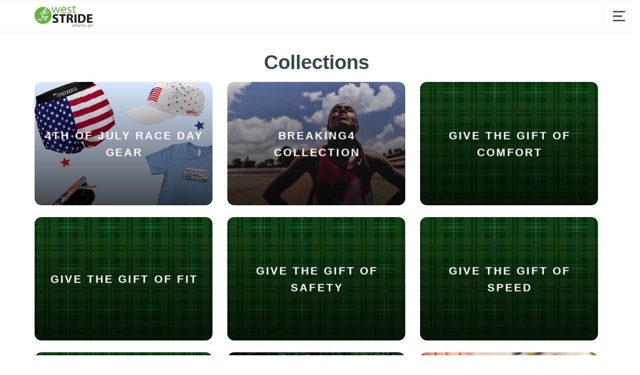

--- FILE ---
content_type: text/html; charset=utf-8
request_url: https://weststride.com/collections
body_size: 5970
content:
<!DOCTYPE html>
<html lang="en">

<head>
  
  <script>(function(w,d,s,l,i){w[l]=w[l]||[];w[l].push({'gtm.start':new Date().getTime(),event:'gtm.js'});var f=d.getElementsByTagName(s)[0],j=d.createElement(s),dl=l!='dataLayer'?'&l='+l:'';j.async=true;j.src='https://www.googletagmanager.com/gtm.js?id='+i+dl;f.parentNode.insertBefore(j,f);})(window,document,'script','dataLayer','G-RGPW4JFCSE');</script>
  <script async src="https://www.googletagmanager.com/gtag/js?id=UA-71333147-2"></script>
<script>
window.dataLayer = window.dataLayer || [];
function gtag() { dataLayer.push(arguments);}
gtag("js", new Date());
gtag("config", "UA-71333147-2");
</script>



  <meta charset="utf-8" />
  <title>Collections</title>
  <meta name="viewport" content="width=device-width, initial-scale=1" />
  <meta name="keywords" content="West Stride, West, Stride, Running, Run, Fitness, Shoes, Running Shoes, Gear, Run Apparel, atl, shop, buy, fitness, athletic, athleisure, woman, owned, small, business," />
  <meta name="description" content="West Stride Running Store - Running Shoes with custom fitting and Athletic Gear in Atlanta, GA, USA" />
  <!-- Icons -->
  <meta name="msapplication-TileColor" content="#1bb8de" />
  <meta name="msapplication-TileImage" content="/assets/branding/weststride.com/ms-icon-144x144.png" />
  <meta name="theme-color" content="#6cb33f" />
  <meta property="og:title" content="Collections West Stride" />  
  <meta property="og:image" content="https://shop.weststride.com/assets/branding/shop.weststride.com/logo.png" />
  <meta property="og:description" content="Where Atlanta Hits Its Stride" />
  <link rel="canonical" href="https://weststride.com/collections" />
  <link rel="shortcut icon" id="appFavicon" href="/assets/branding/shop.weststride.com/favicon.ico" />
  <link rel="apple-touch-icon" id="appFaviconApple57" sizes="57x57" href="/assets/branding/shop.weststride.com/apple-icon-57x57.png" />
  <link rel="apple-touch-icon" id="appFaviconApple60" sizes="60x60" href="/assets/branding/shop.weststride.com/apple-icon-60x60.png" />
  <link rel="apple-touch-icon" id="appFaviconApple72" sizes="72x72" href="/assets/branding/shop.weststride.com/apple-icon-72x72.png" />
  <link rel="apple-touch-icon" id="appFaviconApple76" sizes="76x76" href="/assets/branding/shop.weststride.com/apple-icon-76x76.png" />
  <link rel="apple-touch-icon" id="appFaviconApple114" sizes="114x114" href="/assets/branding/shop.weststride.com/apple-icon-114x114.png" />
  <link rel="apple-touch-icon" id="appFaviconApple120" sizes="120x120" href="/assets/branding/shop.weststride.com/apple-icon-120x120.png" />
  <link rel="apple-touch-icon" id="appFaviconApple144" sizes="144x144" href="/assets/branding/shop.weststride.com/apple-icon-144x144.png" />
  <link rel="apple-touch-icon" id="appFaviconApple152" sizes="152x152" href="/assets/branding/shop.weststride.com/apple-icon-152x152.png" />
  <link rel="apple-touch-icon" id="appFaviconApple180" sizes="180x180" href="/assets/branding/shop.weststride.com/apple-icon-180x180.png" />
  <link rel="icon" type="image/png" id="appFavicon192" sizes="192x192" href="/assets/branding/shop.weststride.com/android-icon-192x192.png" />
  <link rel="icon" type="image/png" id="appFavicon32" sizes="32x32" href="/assets/branding/shop.weststride.com/favicon-32x32.png" />
  <link rel="icon" type="image/png" id="appFavicon96" sizes="96x96" href="/assets/branding/shop.weststride.com/favicon-96x96.png" />
  <link rel="icon" type="image/png" id="appFavicon16" sizes="16x16" href="/assets/branding/shop.weststride.com/favicon-16x16.png" />
  <!-- Font Preloading - Optimized for Performance -->
  <link rel="preconnect" href="https://fonts.googleapis.com" crossorigin>
  <link rel="preconnect" href="https://fonts.gstatic.com" crossorigin>
  <link rel="preload" as="style" href="https://fonts.googleapis.com/css2?family=Nunito:wght@300;400;600;700;800&display=swap">
  <link rel="stylesheet" href="https://fonts.googleapis.com/css2?family=Nunito:wght@300;400;600;700;800&display=swap" media="print" onload="this.media='all'">
  <noscript><link rel="stylesheet" href="https://fonts.googleapis.com/css2?family=Nunito:wght@300;400;600;700;800&display=swap"></noscript>
  <!-- Styles -->
  <link href="/assets/styles/font-variables.css?v=1.0.5" rel="stylesheet" type="text/css" media="all" />
  <style>:root { --font-primary: "Nunito", "Open Sans", "Helvetica Neue", sans-serif; }</style>
  <link href="/assets/admin/styles/spectrum.css?v=1.0.5" rel="stylesheet" type="text/css" media="all" />
  <link href="/assets/styles/bootstrap.css?v=1.0.5" rel="stylesheet" type="text/css" media="all"/>
  <link href="/assets/styles/themify-icons.css?v=1.0.5" rel="stylesheet" type="text/css" media="all" />
  <link href="/assets/styles/flexslider.css?v=1.0.5" rel="stylesheet" type="text/css" media="all" />
  <link href="/assets/styles/theme.css?v=1.0.5" rel="stylesheet" type="text/css" media="all" />
  <link href="/assets/styles/custom.css?v=1.0.5" rel="stylesheet" type="text/css" media="all" />
  <link href="/assets/styles/runfree.css?v=1.0.5" rel="stylesheet" type="text/css" media="all" />
  <link href="/assets/styles/modal.css?v=1.0.5" rel="stylesheet" type="text/css" />
	<link href="/assets/styles/datetimepicker.css?v=1.0.5" rel="stylesheet" type="text/css" media="all" />
  <link href="/assets/styles/font-awesome.min.css?v=1.0.5" rel="stylesheet" type="text/css" media="all" />
  <link rel="stylesheet" href="/assets/styles/tooltips.css?v=1.0.5" rel="stylesheet" type="text/css" media="all" />
  <link href="/assets/styles/runfreefont.css?v=1.0.5" rel="stylesheet" type="text/css" media="all" />
  <link href="/assets/branding/shop.weststride.com/branding.css?v=1.0.5" rel="stylesheet" type="text/css" media="all" />
  <script src="https://ajax.googleapis.com/ajax/libs/jquery/3.7.1/jquery.min.js"></script>
  <script>
!function(f,b,e,v,n,t,s) {
if(f.fbq)return;n=f.fbq=function(){n.callMethod?n.callMethod.apply(n,arguments):n.queue.push(arguments)};
if(!f._fbq)f._fbq=n;n.push=n;n.loaded=!0;n.version='2.0';n.queue=[];t=b.createElement(e);t.async=!0;
t.src=v;s=b.getElementsByTagName(e)[0];
s.parentNode.insertBefore(t,s)}(window, document,'script','https://connect.facebook.net/en_US/fbevents.js');
fbq('init', '1017775238995370');fbq('track', 'PageView');
</script><noscript><img height="1" width="1" style="display:none" src="https://www.facebook.com/tr?id=1017775238995370&ev=PageView&noscript=1" /></noscript>
  <style>
    :root {
      --primary: #6cb33f;
      --primaryOpaque: rgba(108,179,63,0.1);
      --secondary: #434c5e;
      --white: #FFF;
      --almostblack: #252525;
      --grey: #eff1f5;
      --red: #ff104b;
      --shadow: 0px 0px 8px 2px rgba(0, 0, 0, 0.08);
      --bigShadow: 0px 12px 23px 0px rgba(0, 0, 0, .1);
      --transition: 0.5s;
      --even: #FCFCFC;
      --siteLogo: url(/assets/branding/shop.weststride.com/logo.png);
      --input: #F5F6FA;
      --border: #f5f6fa;
      --inputfocus: #e7ebf1;
      --glass: rgba(250, 250, 250, 0.7);
      --navutility: #f5f8fb;
      --menu: #434c5e;
      --filterhr: #d2d8e5;
      --bggrey: #f5f6fa;
      --thumbloader: linear-gradient(90deg, #eef1f5 0px, #fbfbfd 40px, #eef1f5 80px);
      --skeleton-one: #e7e8eb;
      --skeleton-two: #f0f0f0;
      --disappearing-header: linear-gradient(to bottom, rgba(245, 246, 250, 1) 0%, rgba(245, 246, 250, 0) 100%);
      --disappearing-footer: linear-gradient(to bottom, rgba(245, 246, 250, 0) 0%, rgba(245, 246, 250, 1) 100%);
    }
  </style>
  <link href="/assets/styles/round.css" rel="stylesheet" type="text/css" media="all" />
  <script>
    var logoCard = '/assets/branding/shop.weststride.com/logo.png';
    var logoUrl = '/';
  </script>
  
  <script>var cdnOn = true;</script>
<script type="text/javascript" async="" src="https://static.klaviyo.com/onsite/js/klaviyo.js?company_id=UT7qdA"></script><script type="text/javascript">window.blueshift = null;</script>
  <!-- End Header Script -->
</head>

<body class="scroll-assist">
  
<noscript><iframe src="https://www.googletagmanager.com/ns.html?id=G-RGPW4JFCSE" height="0" width="0" style="display:none;visibility:hidden"></iframe></noscript>
  
  <!-- Cart Template //-->
  <li id="CartTemplate" class="cartItem template">
    <div class="productImage" style="background-image: url('{{product.url}}')"></div>
    <div class="rel">
      <div class="productName">{{product.name}}</div>
      <div class="productPrice">
        {{product.quantity}} at ${{product.cost}} - {{product.options}}
      </div>
      <div class="remove" data-index="{{index}}"></div>
    </div>
  </li>

  <div class="nav-container">
    <nav>
      <div class="nav-bar">
        <div class="module left">
          <img id="StoreLogo" class="logo logo-dark" alt="West Stride" src="/assets/branding/shop.weststride.com/logo.png" />
        </div>
        <div class="module right widget-handle mobile-toggle visible-sm visible-xs">
          <i class="icon-Main-Menu mobilemenu"></i>
        </div>
        <div class="module-group right pt0 pb0">

          <!-- User Pod -->
          <div id="AccountMenu" class="module right widget-handle">
            <ul class="menu">
              <li class="has-dropdown-account" style="border-top: unset;"><i class="icon-Profile"></i>
                <span class="title">My Account</span>
                <ul style="margin-top: -7px; margin-right: -20px;"><li><a href="/login"><i class="icon-Log-In dropdown-icon"></i> Login</a></li><li><a href="/signup"><i class="icon-Signup dropdown-icon"></i> Signup</i></a></li></ul>
              </li>
            </ul>
          </div>

          <!-- Cart Pod -->
          <div id="CartMenuSize" class="module widget-handle cart-widget-handle right ecomtrue">
            <div class="cart max" data-url="/cart">
              <i class="icon-ti-Cart"></i>
              <span id="CartItemCount" class="label number"></span>
              <span class="title">Shopping Cart</span>
            </div>
            <div id="CartMenu" class="function">
              <div class="widget" style="padding: 16px;">
                <h6 class="title">Shopping Cart</h6>
                <hr />
                <ul id="CartInfo" class="cart-overview"></ul>
                <div class="cart-controls mt16">
                  <a class="btn btn-sm btn-filled" href="/cart">View Cart</a>
                  <div class="list-inline pull-right">
                    <span class="cart-total">Total: </span>
                    <span id="CartTotal" class="number"></span>
                  </div>
                </div>
              </div>
            </div>
          </div>

          <!-- Search Pod -->
          <div id="SearchMenu" class="module widget-handle search-widget-handle right ecomtrue">
            <div class="search max">
              <i class="icon-ti-search"></i>
              <span class="title">Search Site</span>
            </div>
            <div class="function">
              <div class="search-form">
                <input type="text" placeholder="Search" class="searchFor" />
                <div id="Suggestions"></div>
              </div>
            </div>
          </div>

          <!-- Menu Pod  -->
          <div id="TheMenu" class="module left">
            <ul id="MainMenu" class="menu"><li><a href="/content/shop" target="_blank">Shop</a></li><li class="has-dropdown"><a href="/category/3176/footwear">Footwear</a><ul><li><a href="/category/3184/women-s-footwear">Women's Footwear</a></li><li><a href="/category/3181/men-s-footwear">Men's Footwear</a></li><li><a href="/category/3210/kid-s-footwear">Youth Footwear</a></li><li><a href="/category/3193/recovery-sandals">Recovery</a></li></ul></li><li class="has-dropdown"><a href="/category/3214/apparel">Apparel</a><ul><li class="has-dropdown"><a href="/category/3239/women-s-apparel">Women's Apparel</a><ul><li><a href="https://weststride.com/category/3242/women-s-shorts" target="_blank">Women's Shorts</a></li></ul></li><li class="has-dropdown"><a href="/category/3215/men-s-apparel">Men's Apparel</a><ul><li><a href="/category/3222/mens-short" target="_blank">Mens Short</a></li></ul></li></ul></li><li class="has-dropdown"><a href="/category/3265/accessories">Essentials</a><ul><li><a href="/category/3273/socks">Socks</a></li><li><a href="/category/3282/injury-prevention">Injury Prevention</a></li><li><a href="/category/5271/inserts">Inserts</a></li><li><a href="/category/4079/headphones">Headphones</a></li><li><a href="/category/5417/sunglasses">Sunglasses</a></li><li><a href="/category/5214/gps">Watches</a></li><li><a href="/category/15304/nutrition">Nutrition</a></li><li><a href="/category/12043/hydration">Hydration</a></li><li><a href="/category/3269/safety">Safety/Visibility</a></li></ul></li><li class="has-dropdown"><a href="/content/about">About</a><ul><li><a href="/content/about">Our Story</a></li><li><a href="/content/fit-process">Fit Process</a></li><li><a href="/content/west-stride-app">Rewards App</a></li><li><a href="/content/job-application">Join our Team</a></li><li><a href="/content/sustainability" target="_blank">Sustainability</a></li></ul></li><li class="has-dropdown"><a href="/content/events">Community</a><ul><li><a href="/content/events" target="_blank">Events</a></li><li><a href="/content/high-school-striders">High School Striders</a></li><li><a href="/content/stride-club">Stride Club</a></li><li><a href="/content/frozen-feet">Frozen Feet Challenge</a></li></ul></li><li class="has-dropdown"><a href="/content/directions">Contact Us</a><ul><li><a href="/content/directions">Directions</a></li><li><a href="/content/donation-request-form">Donation Requests</a></li><li><a href="/content/race-sponsorship-requests">Race Sponsorship Request</a></li></ul></li><li><a href="/giftcard">Gift Cards</a></li></ul>
          </div>

        </div>
        <!-- End Modal Group -->

      </div>
    </nav>
  </div>
  <div class="main-container"></div><!--Pulling in for Slider Styling-->
<link href="/assets/styles/home.css" rel="stylesheet" type="text/css" media="all" />


<!--Collection List Example-->
<section class=" pt36 pt-xs-8 pb24 pb-sm-8 overflowvisible">
    <div class="row">
        <div class="col-sm-12 text-center">
            <h2 class="mb16 bold">Collections</h2>
        </div>
    </div>
    <!--end of row-->
    <div class="container">
        <div data-bind="collections" data-template="RowTemplate" class="row" style="text-align: center;"><div class="col-xs-12 col-sm-4 col-md-4 mb24 project"><a href="/collections/independance-day"><div class="image-tile hover-tile text-center"style="background-size: cover; background-image: url('/image/collections/1024/1750861570812.png');"><div class="collection-list-gradient"><div class="hover-state"><h4 class="uppercase mb8 extrabold">4th of July race day gear</h4></div></div></div></a></div><div class="col-xs-12 col-sm-4 col-md-4 mb24 project"><a href="/collections/faith"><div class="image-tile hover-tile text-center"style="background-size: cover; background-image: url('/image/collections/1024/1750797317980.webp');"><div class="collection-list-gradient"><div class="hover-state"><h4 class="uppercase mb8 extrabold">Breaking4 Collection</h4></div></div></div></a></div><div class="col-xs-12 col-sm-4 col-md-4 mb24 project"><a href="/collections/giftofcomfort"><div class="image-tile hover-tile text-center"style="background-size: cover; background-image: url('/image/collections/1024/1763062435632.png');"><div class="collection-list-gradient"><div class="hover-state"><h4 class="uppercase mb8 extrabold">Give the Gift of Comfort</h4></div></div></div></a></div><div class="col-xs-12 col-sm-4 col-md-4 mb24 project"><a href="/collections/giftoffit"><div class="image-tile hover-tile text-center"style="background-size: cover; background-image: url('/image/collections/1024/1763063508961.png');"><div class="collection-list-gradient"><div class="hover-state"><h4 class="uppercase mb8 extrabold">Give the Gift of Fit</h4></div></div></div></a></div><div class="col-xs-12 col-sm-4 col-md-4 mb24 project"><a href="/collections/giftofsafety"><div class="image-tile hover-tile text-center"style="background-size: cover; background-image: url('/image/collections/1024/1763062899337.png');"><div class="collection-list-gradient"><div class="hover-state"><h4 class="uppercase mb8 extrabold">Give the Gift of Safety</h4></div></div></div></a></div><div class="col-xs-12 col-sm-4 col-md-4 mb24 project"><a href="/collections/giftofspeed"><div class="image-tile hover-tile text-center"style="background-size: cover; background-image: url('/image/collections/1024/1763062952273.png');"><div class="collection-list-gradient"><div class="hover-state"><h4 class="uppercase mb8 extrabold">Give the Gift of Speed</h4></div></div></div></a></div><div class="col-xs-12 col-sm-4 col-md-4 mb24 project"><a href="/collections/giftofstyle"><div class="image-tile hover-tile text-center"style="background-size: cover; background-image: url('/image/collections/1024/1763062986382.png');"><div class="collection-list-gradient"><div class="hover-state"><h4 class="uppercase mb8 extrabold">Give the Gift of Style</h4></div></div></div></a></div><div class="col-xs-12 col-sm-4 col-md-4 mb24 project"><a href="/collections/xc-2025"><div class="image-tile hover-tile text-center"style="background-size: cover; background-image: url('/image/collections/1024/1719586309728.jpg');"><div class="collection-list-gradient"><div class="hover-state"><h4 class="uppercase mb8 extrabold">High School XC 2025</h4></div></div></div></a></div><div class="col-xs-12 col-sm-4 col-md-4 mb24 project"><a href="/collections/injury"><div class="image-tile hover-tile text-center"style="background-size: cover; background-image: url('/image/collections/1024/1702578969194.jpg');"><div class="collection-list-gradient"><div class="hover-state"><h4 class="uppercase mb8 extrabold">Injury Prevention and Treatment</h4></div></div></div></a></div><div class="col-xs-12 col-sm-4 col-md-4 mb24 project"><a href="/collections/gear"><div class="image-tile hover-tile text-center"style="background-size: cover; background-image: url('/image/collections/1024/1727291021647.jpg');"><div class="collection-list-gradient"><div class="hover-state"><h4 class="uppercase mb8 extrabold">Race-Day Gear</h4></div></div></div></a></div><div class="col-xs-12 col-sm-4 col-md-4 mb24 project"><a href="/collections/raceshoes"><div class="image-tile hover-tile text-center"style="background-size: cover; background-image: url('/image/collections/1024/1740693253973.jpg');"><div class="collection-list-gradient"><div class="hover-state"><h4 class="uppercase mb8 extrabold">Race-Day Shoes</h4></div></div></div></a></div><div class="col-xs-12 col-sm-4 col-md-4 mb24 project"><a href="/collections/safety"><div class="image-tile hover-tile text-center"style="background-size: cover; background-image: url('/image/collections/1024/1729800130595.jpg');"><div class="collection-list-gradient"><div class="hover-state"><h4 class="uppercase mb8 extrabold">Run Safety</h4></div></div></div></a></div><div class="col-xs-12 col-sm-4 col-md-4 mb24 project"><a href="/collections/stocking"><div class="image-tile hover-tile text-center"style="background-size: cover; background-image: url('/image/collections/1024/1763063396006.png');"><div class="collection-list-gradient"><div class="hover-state"><h4 class="uppercase mb8 extrabold">Stocking Stuffers</h4></div></div></div></a></div><div class="col-xs-12 col-sm-4 col-md-4 mb24 project"><a href="/collections/stride-club"><div class="image-tile hover-tile text-center"style="background-size: cover; background-image: url('/image/collections/1024/1734119587179.jpg');"><div class="collection-list-gradient"><div class="hover-state"><h4 class="uppercase mb8 extrabold">Stride Club Gear</h4></div></div></div></a></div><div class="col-xs-12 col-sm-4 col-md-4 mb24 project"><a href="/collections/track"><div class="image-tile hover-tile text-center"style="background-size: cover; background-image: url('/image/collections/1024/1737048393095.jpg');"><div class="collection-list-gradient"><div class="hover-state"><h4 class="uppercase mb8 extrabold">Track Spikes</h4></div></div></div></a></div></div>
    </div>
    <!--end of container-->
</section>

<script>
    var page = {
        init: function() {
        }
    }
</script>
<footer class="footer-1 storefooter">
    <div id="SocialArea">
        <div class="footer-title" style="margin-bottom: 10px; font-weight: 600;">Follow Us, We're Social</div>
        <div id="SocialLinks" class="list-inline social-list" style="margin-bottom: 8px;"></div>
    </div>
    <div class="row">
        <div class="col-sm-12 text-center">
            <p style="margin-bottom: 0px;"><a href="/terms">Terms</a> • <a href="/privacy">Privacy</a><span class="ecomtrue"> • <a href="/returns">Shipping + Returns</a></span></p>
            <p style="margin-bottom: 0px;">© Copyright West Stride - All Rights Reserved</p>
            <p style="margin-bottom: 0px;"><a href="https://www.runfreeproject.com" class="proud box-shadow-wide-link bridaloff" style="margin-top: 10px;" target="_blank"><img alt="Background Image" class="background-image" width="200px" height="47px" style="margin-left: -15px;" src="/assets/images/proud.webp"></a></p>
        </div>
    </div>
    <a class="btn btn-sm back-to-top inner-link" href="#top">Top</a>
</footer> 
<p><script src="https://cdn.userway.org/widget.js" data-account="4WaQv4hYP6"></script></p>

</div>
<div class="fullLoading">
    <div id="progress">
        <span class="spinner-icon"></span>
    </div>
        <div class="running">
            <div class="outer">
                <div class="body">
                    <div class="arm behind"></div>
                    <div class="arm front"></div>
                    <div class="leg behind"></div>
                    <div class="leg front"></div>
                </div>
            </div>
        </div>
    </div>
</div>
<div class="fullLoadingOrders">
    <div id="progress">
        <span class="spinner-icon"></span>
    </div>
    <div class="running">
        <div class="outer">
            <div class="body">
                <div class="arm behind"></div>
                <div class="arm front"></div>
                <div class="leg behind"></div>
                <div class="leg front"></div>
            </div>
        </div>
    </div>
    <div class="loadMessage">
        <span class="header">Processing, Please be patient</span><br/>
        <span style="color: #ff0072; font-weight: 800;">
            Don't Tap Back or Close the Window!<br>
            This could cause the order to duplicate or fail.<br>
        </span>
        <span id="CheckoutStatus"></span>
    </div>
</div>

<div class="maintenence" data-nosnippet>
    <div class="logo" style="background-image: url(/assets/branding/shop.weststride.com/logo.png);"></div>
    <div class="message">Unfortunately, our digital storefront is down for a bit of maintenance. In the meantime, feel free to shop us in-store. Please check back again soon.</div>
</div> 

<!-- 3rd Party Includes -->
<script src="https://cdn.jsdelivr.net/npm/bootstrap@4.3.1/dist/js/bootstrap.min.js" integrity="sha384-JjSmVgyd0p3pXB1rRibZUAYoIIy6OrQ6VrjIEaFf/nJGzIxFDsf4x0xIM+B07jRM" crossorigin="anonymous"></script>
<script src="/assets/scripts/flexslider.min.js"></script> 
<script src="/assets/scripts/masonry.min.js"></script>
<script src="/assets/scripts/smooth-scroll.min.js"></script>
<script src="https://cdnjs.cloudflare.com/ajax/libs/moment.js/2.29.4/moment.min.js"></script>
<script type="text/javascript" src="/assets/admin/scripts/spectrum.js?v=1.0.5"></script>
<!-- Model Objects -->
<script type="text/javascript" src="/assets/admin/scripts/models/products.js?v=1.0.5"></script>
<script type="text/javascript" src="/assets/admin/scripts/models/category.js?v=1.0.5"></script>
<script type="text/javascript" src="/assets/admin/scripts/models/brand.js?v=1.0.5"></script>
<script type="text/javascript" src="/assets/admin/scripts/models/discounts.js?v=1.0.5"></script>
<script type="text/javascript" src="/assets/admin/scripts/models/orders.js?v=1.0.5"></script>
<script type="text/javascript" src="/assets/admin/scripts/models/taxes.js?v=1.0.5"></script>
<script type="text/javascript" src="/assets/admin/scripts/models/states.js?v=1.0.5"></script>
<script type="text/javascript" src="/assets/admin/scripts/models/country.js?v=1.0.5"></script>
<script type="text/javascript" src="/assets/admin/scripts/models/homepage.js?v=1.0.5"></script>
<script type="text/javascript" src="/assets/admin/scripts/models/customers.js?v=1.0.5"></script>
<script type="text/javascript" src="/assets/admin/scripts/models/site.js?v=1.0.5"></script>
<script type="text/javascript" src="/assets/admin/scripts/models/user.js?v=1.0.5"></script>
<script type="text/javascript" src="/assets/admin/scripts/models/address.js?v=1.0.5"></script>
<script type="text/javascript" src="/assets/admin/scripts/models/contents.js?v=1.0.5"></script>
<script type="text/javascript" src="/assets/admin/scripts/models/socials.js?v=1.0.5"></script>
<script type="text/javascript" src="/assets/admin/scripts/models/orders.js?v=1.0.5"></script>
<script type="text/javascript" src="/assets/admin/scripts/models/merchant.js?v=1.0.5"></script>
<script type="text/javascript" src="/assets/admin/scripts/models/store.js?v=1.0.5"></script>   
<script type="text/javascript" src="/assets/admin/scripts/models/settings.js?v=1.0.5"></script>  
<script type="text/javascript" src="/assets/scripts/models/wishlist.js?v=1.0.5"></script>
<!-- Application Core -->
<script type="text/javascript" src="/assets/admin/scripts/context.js?v=1.0.5"></script>
<script type="text/javascript" src="/assets/admin/scripts/growler.js?v=1.0.5"></script>
<script type="text/javascript" src="/assets/admin/scripts/modal.js?v=1.0.5"></script>
<script type="text/javascript" src="/assets/scripts/jquery.datetimepicker.js"></script>
<script type="text/javascript" src="/assets/admin/scripts/service.js?v=1.0.5"></script>
<script type="text/javascript" src="/assets/admin/scripts/cart.js?v=1.0.5"></script>     
<script type="text/javascript" src="/assets/admin/scripts/store.js?v=1.0.5"></script>   
<script src="/assets/scripts/scripts.js?v=1.0.5"></script>
 
</body>
</html>